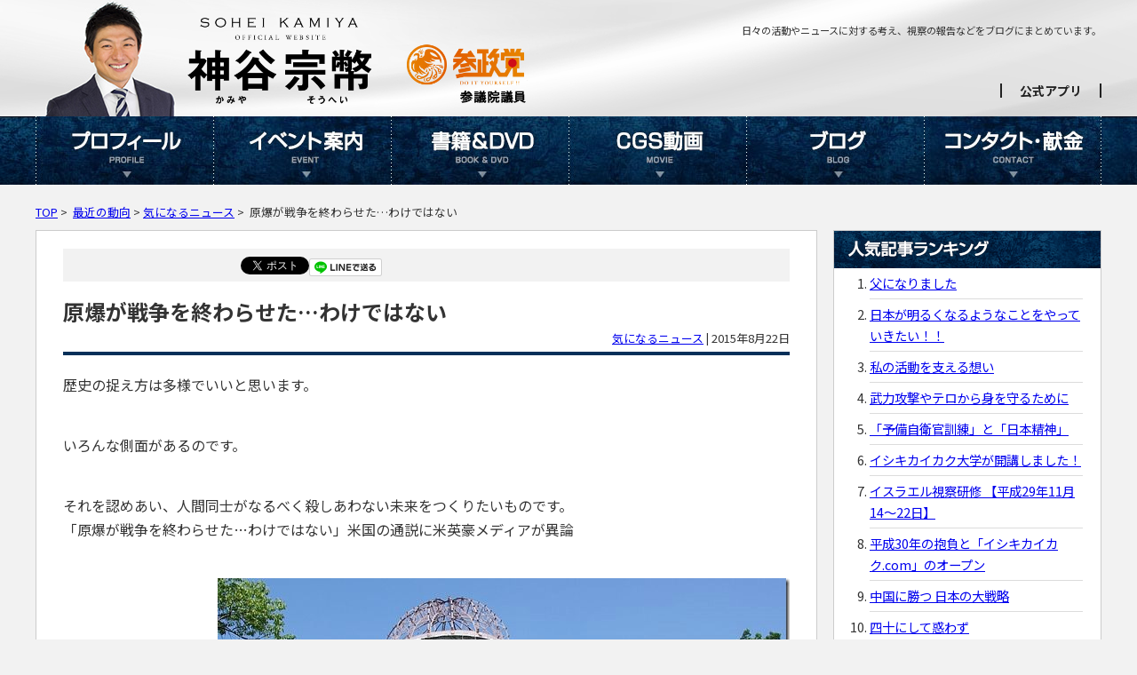

--- FILE ---
content_type: text/html; charset=UTF-8
request_url: http://www.kamiyasohei.jp/2015/08/22/6490/
body_size: 19782
content:
<!DOCTYPE HTML>
<html lang="ja">
<head prefix="og: http://ogp.me/ns# fb: http://ogp.me/ns/fb# article: http://ogp.me/ns/article#">

		<meta charset="utf-8">
	<meta name="viewport" content="width=device-width,minimum-scale=1.0,maximum-scale=1.0,user-scalable=no">

	<!-- Global site tag (gtag.js) - Google Analytics -->
	<script async src="https://www.googletagmanager.com/gtag/js?id=G-JHRWBP54GR"></script>
	<script>
		window.dataLayer = window.dataLayer || [];
		function gtag(){dataLayer.push(arguments);}
		gtag('js', new Date());

		gtag('config', 'G-JHRWBP54GR');
		gtag('config', 'UA-2481462-1');
	</script>



<!--▼タイトル・メタタグ▼-->
	<title>原爆が戦争を終わらせた…わけではない | 神谷宗幣（かみやソウヘイ）の公式サイト神谷宗幣（かみやソウヘイ）の公式サイト</title>

	<meta name="description" content="日々の活動やニュースに対する考え、視察の報告などをブログにまとめています。" />

	<meta name="keywords" content="政治家,神谷ソウヘイ,神谷,吹田,活動ブログ,イベント" />
<!--▲タイトル・メタタグ▲-->





	<link rel="stylesheet" type="text/css" href="/css/styles.css?20220805" media="all" />
	<link rel="stylesheet" type="text/css" href="/css/mw_sp.css?20220805" media="all" />
	<link rel="stylesheet" type="text/css" href="/css/mw_pc.css?20220805" media="all" />


	<!--▼グローバルナビゲーション▼-->
	<script src="https://ajax.googleapis.com/ajax/libs/jquery/1/jquery.min.js"></script>
	<script src="/js/jquery.flexslider.js"></script>
	<script src="/js/function.js"></script>
	<!--[if lt IE 9]>
	<script src="https://html5shiv.googlecode.com/svn/trunk/html5.js"></script>
	<![endif]-->
	<!--[if (gte IE 6)&(lte IE 8)]>
	<script type="text/javascript" src="/js/selectivizr.js"></script>
	<![endif]-->
	<!--▲グローバルナビゲーション▲-->










<!--OGP開始-->
<meta property="fb:app_id" content="408684839251511" />
<meta property="og:locale" content="ja_JP">
<meta property="og:type" content="blog">
<meta property="og:description" content="歴史の捉え方は多様でいいと思います。 いろんな側面があるのです。 それを認めあい、人間同士がなるべく殺しあわな [&hellip;]">
<meta property="og:title" content="原爆が戦争を終わらせた…わけではない">
<meta property="og:url" content="http://www.kamiyasohei.jp/2015/08/22/6490/">
<meta property="og:site_name" content="政治家 神谷宗幣（かみやソウヘイ）の公式サイト">
<meta property="og:image" content="http://www.kamiyasohei.jp/wp-content/uploads/2015/08/IMG_7274.jpg">
<!--OGP完了-->


<!--▼▼▼ファビコン▼▼▼-->
<link rel="icon" href="/images/common/favicon.ico" type="image/x-icon" />
<link href="/images/common/favicon.ico" rel="shortcut icon" />
<!--▲▲▲ファビコン▲▲▲-->

</head>
<body>

<header class="sub">


	<div id="headerTop">
		<div class="inner">



							<h1>日々の活動やニュースに対する考え、視察の報告などをブログにまとめています。</h1>
			


			<ul id="hNavi">
				<!-- <li><a href="https://xn--eckaubhp5c.com/teacher/" target="_blank">講演＆出演を依頼</a></li> -->
				<li><a href="https://www.kamiyasohei.jp/active/magazine/">公式アプリ</a></li>
			</ul>
		</div><!--//.inner-->
	</div><!--//#headerTop-->

	<div id="mainPhotoSp">
		<a href="https://www.kamiyasohei.jp"><img src="https://www.kamiyasohei.jp/images/sp/header_bg.png" alt="メイン画像" /></a>
	</div><!--//#mainPhotoSp-->


	<div id="mainPhotoPc">
		<a href="https://www.kamiyasohei.jp"><img src="https://www.kamiyasohei.jp/images/pc/logo.png" alt="神谷宗幣 （かみやソウヘイ）" /></a>
	</div><!--//#mainPhotoPc-->

</header>

<p id="menuBtn" class="sp"><a href="https://www.kamiyasohei.jp"><img src="https://www.kamiyasohei.jp/images/sp/menu.png" alt="メニューボタン" /></a></p>


<nav id="global-nav" class="spMenu">
	<ul class="cf">
		<li class="topLink"><a href="https://www.kamiyasohei.jp">トップページ</a></li>
		<li><a href="https://www.kamiyasohei.jp/profile/" id="navi01">プロフィール</a></li>
		<li><a href="https://www.kamiyasohei.jp/category/event/" id="navi02">イベント案内</a></li>
		<li><a href="https://www.kamiyasohei.jp/contact/goods/" id="navi03">書籍＆DVD</a></li>
		<li><a href="https://www.youtube.com/user/ChGrandStrategy" id="navi04" target="_blank">CGS動画</a></li>
		<li><a href="https://www.kamiyasohei.jp/active/blog/" id="navi05">ブログ</a></li>
		<li><a href="https://www.kamiyasohei.jp/contact/message/" id="navi06">コンタクト・献金</a></li>
		<!-- <li class="topLink"><a href="https://www.gstrategy.jp/works.php?special=works04" target="_blank">講演＆出演を依頼</a></li> -->
		<li class="topLink"><a href="https://www.kamiyasohei.jp/active/magazine/">公式アプリ</a></li>
	</ul>
</nav><!--//#global-nav.spMenu-->

<div id="contents">


	<div id="breadcrumbs">
		<!--▼▼▼single.phpのパンくずリスト▼▼▼-->
		<a href="http://www.kamiyasohei.jp">TOP</a>&nbsp;>&nbsp;
		<a href="http://www.kamiyasohei.jp/category/blog/">最近の動向</a>&nbsp;>&nbsp;<a href="http://www.kamiyasohei.jp/category/blog/cate003/">気になるニュース</a>&nbsp;>&nbsp;		原爆が戦争を終わらせた…わけではない
	</div><!-- #breadcrumbs -->


	<div id="main">
		<div id="mainInner">
			<div id="blogShow">



				<div class="inner">


				<div id="snsBox">
					<ul>
						<li id="fb">
							<iframe src="//www.facebook.com/plugins/like.php?href=http://www.kamiyasohei.jp/2015/08/22/6490/&amp;width=120&amp;layout=button_count&amp;action=like&amp;show_faces=false&amp;share=false&amp;height=21&amp;appId=408684839251511" scrolling="no" frameborder="0" style="border:none; overflow:hidden; width:120px; height:21px;" allowTransparency="true"></iframe>
						</li>
						<li id="share">
<div id="fb-root"></div>
<script>(function(d, s, id) {
  var js, fjs = d.getElementsByTagName(s)[0];
  if (d.getElementById(id)) return;
  js = d.createElement(s); js.id = id;
  js.src = "//connect.facebook.net/ja_JP/sdk.js#xfbml=1&appId=719912491438003&version=v2.0";
  fjs.parentNode.insertBefore(js, fjs);
}(document, 'script', 'facebook-jssdk'));</script>

<div class="fb-share-button" data-href="http://www.kamiyasohei.jp/2015/08/22/6490/" data-layout="button"></div>
						</li>
						<li id="twitter">
							<a href="https://twitter.com/share" class="twitter-share-button" data-via="jinkamiya">Tweet</a>
							<script>!function(d,s,id){var js,fjs=d.getElementsByTagName(s)[0],p=/^http:/.test(d.location)?'http':'https';if(!d.getElementById(id)){js=d.createElement(s);js.id=id;js.src=p+'://platform.twitter.com/widgets.js';fjs.parentNode.insertBefore(js,fjs);}}(document, 'script', 'twitter-wjs');</script>
						</li>
						<li id="line">
							<a href="http://line.me/R/msg/text/?原爆が戦争を終わらせた…わけではない%0D%0Ahttp://www.kamiyasohei.jp/2015/08/22/6490/"><img src="https://www.kamiyasohei.jp/images/82x20.png" width="[ボタン幅]" height="20" alt="LINEで送る" /></a>
						</li>
						<li id="hatena">
							<a href="http://b.hatena.ne.jp/entry/http://www.kamiyasohei.jp/2015/08/22/6490/" class="hatena-bookmark-button" data-hatena-bookmark-title="原爆が戦争を終わらせた…わけではない" data-hatena-bookmark-layout="standard-balloon" data-hatena-bookmark-lang="ja" title="このエントリーをはてなブックマークに追加"><img src="https://b.st-hatena.com/images/entry-button/button-only@2x.png" alt="このエントリーをはてなブックマークに追加" width="20" height="20" style="border: none;" /></a><script type="text/javascript" src="https://b.st-hatena.com/js/bookmark_button.js" charset="utf-8" async="async"></script>
						</li>
					</ul>
				</div><!--//#snsBox-->




					<div class="box">



	


	<div class="text">
	
		<h2 class="title">原爆が戦争を終わらせた…わけではない</h2>




		<p class="date">


							<span class="cat-links"><a href="http://www.kamiyasohei.jp/category/blog/cate003/" rel="category tag">気になるニュース</a></span>
			
			|

			<span class="entry-date"><time class="entry-date" datetime="2015-08-22T11:05:23+00:00">2015年8月22日</time><!--★投稿日リンクあり版★<a href="http://www.kamiyasohei.jp/2015/08/22/6490/" rel="bookmark"><time class="entry-date" datetime="2015-08-22T11:05:23+00:00">2015年8月22日</time></a></span>--><!--★編集者★ <span class="byline"><span class="author vcard"><a class="url fn n" href="http://www.kamiyasohei.jp/author/kamiya_wp/" rel="author">kamiya_wp</a></span></span>-->			<!--<span class="comments-link"><a href="http://www.kamiyasohei.jp/2015/08/22/6490/#respond" title="原爆が戦争を終わらせた…わけではない へのコメント">コメントする</a></span>-->
					</p>
	




		<div class="entry-content">
		<p>歴史の捉え方は多様でいいと思います。</p>
<p>いろんな側面があるのです。</p>
<p>それを認めあい、人間同士がなるべく殺しあわない未来をつくりたいものです。<br />
「原爆が戦争を終わらせた…わけではない」米国の通説に米英豪メディアが異論</p>
<p>更新日：2015年8月6日  <a href="http://www.kamiyasohei.jp/wp/wp-content/uploads/2015/08/IMG_7273.jpg"><img src="http://www.kamiyasohei.jp/wp/wp-content/uploads/2015/08/IMG_7273.jpg" alt="" /></a><br />
<span id="more-6490"></span><br />
6日、原爆投下から70年となる「原爆の日」を迎えた。終戦直後からアメリカ国民の間では「原爆のおかげで第二次大戦が終結した」という意識が大きく広まっていた。しかし、近年の研究では、その主張が覆されてきているようだ。8月6日の広島、9日の長崎の原爆の日を迎えるにあたり、英米のメディアがそれぞれの論を伝えている。</p>
<p>&nbsp;</p>
<p>◆「原爆が戦争を終わらせたわけではない」</p>
<p>&nbsp;</p>
<p>ワシントン・ポスト紙は、毎週「5つの俗説」として、世間に流布されている通説に対する反論を行っている。先週の回では、アメリカによる広島・長崎への原爆投下が70年を迎えるにあたり、カリフォルニア大学名誉教授であるグレッグ・ハーケン氏による原爆投下に関する通説への異議を掲載している。</p>
<p>&nbsp;</p>
<p>「原爆に関する５つの俗説」として以下のものが挙げられている。</p>
<p>&nbsp;</p>
<p>１．原爆が戦争を終わらせた</p>
<p>２．原爆が50万人のアメリカ人の命を救った</p>
<p>３．原爆のほかは日本侵攻しかなかった</p>
<p>４．原爆投下前に日本に警告があった</p>
<p>５．原爆でロシアに対する外交的有利さを得るようタイミングが図られたし、実際に初期の冷戦時には切り札となった</p>
<p>&nbsp;</p>
<p>これらに対し、ハーケン教授は以下のように反論する。</p>
<p>&nbsp;</p>
<p>１．最新の研究では、日本政府が終戦への仲介者として期待していたソ連が8月9日に予想外の対日参戦を開始したことのほうが、日本政府には大きな衝撃であったと結論づけられている。</p>
<p>２．トルーマン米大統領の回顧録では、軍幹部が日本侵攻により50万人のアメリカ人の命が失われたであろうと述べた、と書かれているが、実際の数はもっと少なかった。スタンフォード大学のバートン・バーンスタイン教授は、アメリカ統合戦争計画委員会（US Joint War Plans Committee）は日本侵攻による負傷者は19万3000人、死者は4万人と予測していたと述べている。</p>
<p>３．原爆投下以外にも、通常の爆撃と海上封鎖のほかに2つの選択肢が当時においても考えられていた。1つは、日本などから政府要人を招き、無人地帯か富士山で爆発させ、威力を見せつける。これは、その当時に原爆が2つしかなく、デモンストレーションが不発に終わる可能性があるため却下された。2つ目は、条件付き降伏を受け入れること。日本政府は「天皇を戦争犯罪者としない」という条件を求めていたが、アメリカ側は無条件降伏を主張したため実現しなかった。</p>
<p>４．7月26日にポツダム宣言が発された後、受諾しなければ「即刻の徹底した破壊」を警告するチラシが投下されたり、トルーマン大統領がラジオ演説で述べた、今までにないような空からの破壊、といったような警告はあった。しかし、広島や長崎への具体的な警告はなされていない。原爆を載せた爆撃機の撃墜を恐れたため。</p>
<p>５．実際には、原爆は準備ができ次第すぐに投下されたし、原爆がソ連との外交で切り札になることを望んだトルーマン大統領時の国務長官ジェームズ・バーンズ氏は戦後、「彼らは脅かされたりしない」と失望した。</p>
<p>&nbsp;</p>
<p>◆ソ連、天皇への配慮、東京大空襲</p>
<p>&nbsp;</p>
<p>オーストリアの公共放送局であるABCのサイトでも同じ論調の記事が掲載された。その記事によると、多くの歴史家が日本を降伏に導いたのは原爆ではなく、8月9日のソ連の参戦がより大きな衝撃を与えたと述べている。日本に好意的な交渉役というソ連に対する望みが絶たれた上に、ソ連を迎え撃つ余力は日本には残っていなかったからだ。さらに、歴史学者である田中利幸氏の「ソ連は天皇制を瓦解させただろうし、天皇や皇族を処刑しただろう」という言葉を伝え、日本政府の天皇への配慮が降伏の理由であることを示した。</p>
<p>&nbsp;</p>
<p>また同記事は、テンプル大学ジャパンキャンパスのジェフリー・キングストン教授の、新しい爆弾はアメリカ人が望むようなインパクトを日本人に与えていない、という論も紹介。当時すでに66の都市が破壊されていたし、東京大空襲では10万人が亡くなっていた。同氏は「日本軍の視点からすれば、焼夷弾で人が亡くなろうが、爆弾で亡くなろうが、大きな違いはない」と述べている。</p>
<p>&nbsp;</p>
<p>◆原爆の負の側面を強調</p>
<p>&nbsp;</p>
<p>イギリスのBBCは、1945年3月に行われた東京大空襲が契機になったとしている。また続く4月から7月の間に、日本の各地で絶え間ない爆撃が行われたことも指摘している。</p>
<p>&nbsp;</p>
<p>さらに同記事は、原爆の被害者の声を多く取り上げ、原爆による人的被害の大きさがあまり示されていないと主張する。原爆の爆発直後の悲惨な状況や、放射能による後々まで続く後遺症やいわれのない差別などを、被爆者の言葉を通して描き出し、原爆の負の側面を強調している。</p>
<p>&nbsp;</p>
<p>また、原爆が軍事拠点の破壊でなく、最初から街の破壊を目的にしていたこと、そしてアメリカ政府が都合の良いバージョンの話を国民に伝え、被爆者がスミソニアン博物館でのエノラ・ゲイの展示に招かれた際に、「おめでとう、原爆のおかげで来られたのですよ。原爆がなければ、ハラキリをしなければならなかったかもしれませんからね」と、多数のアメリカ人に言われる状況になったことを伝えている。</p>
<p>&nbsp;</p>
<p>そして最後に、日本の指導者らが日本軍が大戦中にアジアで行った犯罪行為を取り繕おうとしていること、そしてドイツや日本、イギリスも大規模な空襲で数々の都市を破壊したことを述べつつ、アメリカの1945年の日本への攻撃ほど市民の命を奪ったものはないとしている。</p>
<p>&nbsp;</p>
<p>（阿津坂光子）</p>
<p>&nbsp;</p>
<p>&nbsp;</p>
<p>「原爆投下正しかった」米国人46％ 若年層は「間違い」が多数 70年経て変化する意識</p>
<p>更新日：2015年8月1日<br />
この8月、日本は太平洋戦争終結70年を迎えるとともに、広島、長崎に原爆が投下されてから70年ともなる。米ウォール・ストリート・ジャーナル紙は、広島への原爆投下を報じた70年前の自紙の報道をブログで紹介し、英デイリー・メール紙（電子版）は、広島で原爆の災禍に見舞われた人たちの証言を伝えるなど、海外メディアで取り扱われる機会が増えている。そんな中、英調査会社ユーガブは7月、アメリカで原爆の発明の是非と、広島、長崎への原爆投下の是非についての世論調査を行った。原爆投下の是非をめぐっては、世代間で認識の開きが大きいようだ。</p>
<p>&nbsp;</p>
<p>◆若年層では原爆投下は間違いだったとする意見が優勢</p>
<p>&nbsp;</p>
<p>ユーガブは7月18～20日、アメリカ人1000人を対象に面接調査を行い、22日に調査結果を公開した。同社ウェブサイトのリリース記事が注目したのは、回答したアメリカ人の62％が、核兵器の発明は良くないことだったとしている点だ。良いことだったとしたのはわずか20％だった。</p>
<p>&nbsp;</p>
<p>日本への2回の原爆投下は、正しい決定だったとした回答者は46％に上り、間違った決定だったとした回答者の29％を上回った。アメリカは、広島と長崎に原爆を投下することによって、日本に侵攻する必要を回避したが、この原爆投下によって13万人から25万人が死亡した、と記事は語る。原爆の使用は、戦争終結を早めたと広く信じられている、としている。</p>
<p>&nbsp;</p>
<p>けれども、若い世代ではこの見方は大きく変わってくるようだ。18～29歳では、回答者の45％が、原爆投下の決定は間違いだったとした。正しい決定だったと答えたのは31％だった。ユーガブの調査結果を報じた米外交専門誌ナショナル・インタレストは、年齢層による見解の差に注目している。30～44歳では、これよりもう少し意見が割れており、36％が間違いだったとし、33％が正しかったとした、と伝えた。</p>
<p>&nbsp;</p>
<p>それ以上の年齢層では、正しかったとする割合が優勢になる。ナショナル・インタレストはこのことを「驚くまでもない」とする。アメリカではこれが伝統的な見方だったからだろう。45～64歳では、55％が正しかったとし、間違いとしたのはわずか21％だった。65歳以上では、この傾向がさらに進み、65％が正しかったとし、間違いとしたのはわずか15％だった。同誌は「圧倒的」支持だとしている。</p>
<p>&nbsp;</p>
<p>◆時代が下るにつれて、原爆投下への支持は低下している</p>
<p>&nbsp;</p>
<p>ナショナル・インタレストは、時代による見解の変遷にも注目している。上述の通り、回答者全体では、「正しかった」が46％、「間違いだった」が29％だった。アメリカ人の間では、原爆投下の決定への支持が長年にわたって減少しており、今回の調査結果も、この傾向を引き継ぐものだとナショナル・インタレストは語っている。</p>
<p>&nbsp;</p>
<p>終戦直後の1945年8月に世論調査機関ギャラップが行った調査では、原爆投下の決定を支持する意見が圧倒的だった、と同誌は語る。支持が85％に及び、不支持はわずかに10％だったという。その後、支持は急激に減少してきたが、今なお、概して半数以上が支持している、としている。原爆投下から50年を迎えた時期にギャラップが行った世論調査では、アメリカ人の59％が支持しており、その</p>
<p>&nbsp;</p>
<p>10年後のギャラップの調査では、57％が支持していたという。</p>
<p>&nbsp;</p>
<p>◆存在自体が望ましくない原爆の使用というジレンマ</p>
<p>&nbsp;</p>
<p>またナショナル・インタレストは、アメリカ人の相対的多数が、日本に対する原爆使用をいまだに支持しているにもかかわらず、圧倒的に多くのアメリカ人は、核兵器の発明は良くないことだったと答えた、と報じ、相反する見方が存在することを示唆した。</p>
<p>&nbsp;</p>
<p>このような相反する見方は、米地方紙デトロイト・ニュースに掲載されたとあるオピニオン記事にも見られる。筆者は、原爆を投下しなくても、アメリカが戦争に勝利していたことは疑いがない、と語る。兵士の犠牲が抑えられた、という説についても検討した上で、事実をすべて考慮すると、原爆の使用はおそらく不必要だった、と筆者は結論付けている。マッカーサー元帥自らが、原爆投下は誤りだったと考えていた、と語る。</p>
<p>&nbsp;</p>
<p>けれども、アメリカは原爆投下という過ちを犯したが、その責任はやはり大日本帝国（の指導部）にある、と筆者は語る。恐らく新型兵器の脅威が国民に迫っていることを察しつつ、ポツダム宣言を「黙殺」（記事中では「意図的に無視」）したからである。アメリカはしばしば、核兵器を使用した唯一の国だと批判されるが、罪は国民をそのような惨事にさらした大日本帝国にある、と結論付けている。</p>
<p>&nbsp;</p>
<p>◆原爆投下、敗戦を経てきた日本が今後進むべき道とは</p>
<p>&nbsp;</p>
<p>カナダの有力全国紙グローブ・アンド・メールは、原爆投下、敗戦という歴史を経てきた日本が、今後取るべき道について提言するオピニオン記事を掲載している。筆者は米デューク大学アジア太平洋研究所のサイモン・パートナー所長。19・20世紀の日本史を専門とする歴史学教授である。</p>
<p>&nbsp;</p>
<p>同氏は、日本の国会で安保法制が進められていることに触れ、また憲法改正によって、日本を本格的な軍事国にする案もあるとする。しかし同氏は、日本が目指すべきは再軍備ではなく、世界の調停者になることだと主張する。日本にはそのための資格が立派に備わっているとしている。</p>
<p>&nbsp;</p>
<p>「平和憲法」のもと戦後の日本国民は、平和を希求してきた。憲法はアメリカ人の手に成るもので、意に反して日本政府に押しつけられたものであることはよく知られているけれども、憲法、特に9条は、日本国民の間で、驚くほど長く人気を享受している、と氏は語る。また、原爆によって日本国民は、核戦争の惨事をこうむる国が二度と出ないよう、世界的な平和運動をリードするのに自分たち以外に適任者はいないという意識を持つようになった、としている。</p>
<p>&nbsp;</p>
<p>にもかかわらず、日米同盟のために、日本は侵略的な戦争への支援も含め、アメリカの外交政策に歩調を合わせねばならなかった。しかし今や、日本は、より自主的で積極的な役割を果たすべき時が来た、と氏は語る。衝突が衝突を生み、世界的に一触即発の状況で超大国が不安定な現代では、力強く、信頼できる調停国が主導する多国間交渉からのみ永続的な解決は生まれうる。日本はその役を果たすのに最も適任だと氏は断言する。</p>
<p>&nbsp;</p>
<p>私たちは、この乱れた世界で、強力で影響力の大きな調停者を、どうしようもなく必要としている。まさに日本は、世界がより平和でより繁栄する未来のために最良の希望かもしれない、と氏は結んでいる。</p>
<p>&nbsp;</p>
<p>&nbsp;</p>
<p>「原爆は必要なかった」 アメリカの“原爆神話”に異を唱える米識者の主張とは</p>
<p>更新日：2014年8月9日</p>
<p>&nbsp;</p>
<p>「原爆は必要なかった」 アメリカの“原爆神話”に異を唱える米識者の主張とは</p>
<p>&nbsp;</p>
<p>8月6日広島、9日長崎の原爆の日を迎えるにあたり、米メディアで論客がそれぞれの主張を繰り広げている。</p>
<p>&nbsp;</p>
<p>【正しい判断だったとする意見】</p>
<p>&nbsp;</p>
<p>フォーブス誌は、原爆の日を「何が起きたかと同時に、それによって何が防げたかを考える意味で重要な日だ」と語るスタンフォード大学フーヴァー研究所研究員で医者でもあるヘンリー・I・ミラー氏の主張を伝えている。</p>
<p>&nbsp;</p>
<p>同氏は、「ダウンフォール作戦(主にアメリカで構成される同盟国連合による日本本土上陸)」が行われずに済んだのは、原爆の結果だと言う。また歴史家のビクター・デイビス・ハンソン氏は、ふたつの要因を原爆投下の正当性として挙げている。ひとつは、大勢のアジア人が日本の占領下で毎日死んでいたこと。もうひとつは、マリアナ諸島から沖縄へB29が移動してくる計画があり、そこで攻撃が実施されていたら、先のふたつの原爆よりもっと多くの被害が出たであろうことだという。</p>
<p>&nbsp;</p>
<p>第一次大戦下で、ヨーロッパが非常に多くの若い男性を失ったその記憶は30年後も鮮明だった、とミラー氏は言う。1945年、軍司令部と政府は、その歴史を繰り返したくないという点において戦略的にも倫理的にも正しく、もしその英断がなかったら、アメリカの戦後ベビーブーマーはもっと少なかったことだろう、と述べている。</p>
<p>&nbsp;</p>
<p>【真実の隠蔽による正義神話】</p>
<p>&nbsp;</p>
<p>一方、『Scoop』は、「アメリカでは、広島と長崎の原爆について、真実が検閲により削除された誤った歴史教育が行われている」と主張するゲイリー・G・コールズ氏の意見を伝えている。コールズ氏は元医者で、現役時代は、退役後重度の精神疾患やトラウマに苦しんだ軍人および民間人の診療を行い、今は非暴力による平和を訴え執筆を続けている人物であるという。</p>
<p>&nbsp;</p>
<p>マッカーサーの最初の仕事はまず「広島、長崎の原爆の恐ろしさを証拠づけるすべての写真、書類を没収もしくは処分すること」だったとコールズ氏は言う。米英が戦争で行った行為はすべて「誇りある自己犠牲に基づく誉れ高い行為」であり、その他はすべて「蛮行」であるという洗脳が、政府・軍・および戦争から莫大な利益を得る企業などにより行われ続けているのだ、と同氏は訴えている。</p>
<p>&nbsp;</p>
<p>ここにその一例がある。1995年、スミソニアン学術協会は、原爆の動機が「真珠湾の復讐」であったことの言及を含む「被害国としての日本」を強調する展示を企画した。しかし不都合な真実の開示は、右翼退役軍人および他の軍関係からすぐに妨害が入り、結局その案はキャンセルとなった。これはそうした動きのほんの一角に過ぎないという。</p>
<p>&nbsp;</p>
<p>【原爆は必要なかった】</p>
<p>&nbsp;</p>
<p>ルーズベルトおよびトルーマン政権の上層部は、原爆の数ヶ月間から既に日本が戦争を終わらせる道を必至に模索していたことをよくわかっていた。日本の降伏は、1945年の春にはもう目処がついており、つまり原爆の必要はなかった、とコールズ氏は主張する。</p>
<p>&nbsp;</p>
<p>そうであるならば、なぜ原爆は投下されたのか。同氏はその要因について、1)巨額の投資、2)真珠湾の復讐、3)科学的好奇心、4)司令が既に8月以前に決定していた、5)対日開戦を表明したソ連への対抗、などであったと分析する。事実ならば、いずれもやるせない理由である。</p>
<p>&nbsp;</p>
<p>原爆は大勢の市民を犠牲にした。それは国際法における戦争犯罪および人権侵害の定義に抵触する行為である。アメリカは戦後、日本やドイツの戦犯を処刑したが、広島長崎の大虐殺を指示した人物は一切お咎めなしのままだ、と同氏は指摘する。</p>
<p>&nbsp;</p>
<p>【事実に目を向けよ】</p>
<p>&nbsp;</p>
<p>今でも多くのアメリカ人は「我々の行いは世界の平和のため」という神話を信じたがっている 今更それを変えるのはもう遅いのかもしれない。コールズ氏が呼ぶところの「フレンドリー・アメリカン・ファシズム」は、既にその目的を達成しているのかもしれない、と同氏は嘆く。</p>
<p>&nbsp;</p>
<p>それでもまだ、望みはある、と同氏は言う。戦争の歴史に口をつぐむのではなく、真実に目を向け、事実を学ぶのだ。アメリカ人にとってそれは心理的負担の大きい現実と直面することになるが、アメリカが本当の戦犯になってしまう前に、そして膨大に積み上がった諸外国からの恨みを一気に向けられる前に、アメリカの軍事主義、核兵器について学び、よく考える時間を持ってほしい。そしてぜひ、広島、長崎の祈念行事に目を向けてほしい、と同氏は強く主張している。</p>
	</div><!-- .entry-content★★★★★ -->
	

	

	</div><!--//.text-->
</div><!--//.box-->













<a id="jsFacebookShareButton" class="eg-button shareBtn" target="_blank" href="https://www.facebook.com/sharer.php?u=http://www.kamiyasohei.jp/2015/08/22/6490/">この記事をシェアする</a>









				<div id="snsBox">
					<ul>
						<li id="fb">
							<iframe src="//www.facebook.com/plugins/like.php?href=http://www.kamiyasohei.jp/2015/08/22/6490/&amp;width=120&amp;layout=button_count&amp;action=like&amp;show_faces=false&amp;share=false&amp;height=21&amp;appId=408684839251511" scrolling="no" frameborder="0" style="border:none; overflow:hidden; width:120px; height:21px;" allowTransparency="true"></iframe>
						</li>
						<li id="share">
<div id="fb-root"></div>
<script>(function(d, s, id) {
  var js, fjs = d.getElementsByTagName(s)[0];
  if (d.getElementById(id)) return;
  js = d.createElement(s); js.id = id;
  js.src = "//connect.facebook.net/ja_JP/sdk.js#xfbml=1&appId=719912491438003&version=v2.0";
  fjs.parentNode.insertBefore(js, fjs);
}(document, 'script', 'facebook-jssdk'));</script>

<div class="fb-share-button" data-href="http://www.kamiyasohei.jp/2015/08/22/6490/" data-layout="button"></div>
						</li>
						<li id="twitter">
							<a href="https://twitter.com/share" class="twitter-share-button" data-via="jinkamiya">Tweet</a>
							<script>!function(d,s,id){var js,fjs=d.getElementsByTagName(s)[0],p=/^http:/.test(d.location)?'http':'https';if(!d.getElementById(id)){js=d.createElement(s);js.id=id;js.src=p+'://platform.twitter.com/widgets.js';fjs.parentNode.insertBefore(js,fjs);}}(document, 'script', 'twitter-wjs');</script>
						</li>
						<li id="line">
							<a href="http://line.me/R/msg/text/?原爆が戦争を終わらせた…わけではない%0D%0Ahttp://www.kamiyasohei.jp/2015/08/22/6490/"><img src="https://www.kamiyasohei.jp/images/82x20.png" width="[ボタン幅]" height="20" alt="LINEで送る" /></a>
						</li>
						<li id="hatena">
							<a href="http://b.hatena.ne.jp/entry/http://www.kamiyasohei.jp/2015/08/22/6490/" class="hatena-bookmark-button" data-hatena-bookmark-title="原爆が戦争を終わらせた…わけではない" data-hatena-bookmark-layout="standard-balloon" data-hatena-bookmark-lang="ja" title="このエントリーをはてなブックマークに追加"><img src="https://b.st-hatena.com/images/entry-button/button-only@2x.png" alt="このエントリーをはてなブックマークに追加" width="20" height="20" style="border: none;" /></a><script type="text/javascript" src="https://b.st-hatena.com/js/bookmark_button.js" charset="utf-8" async="async"></script>
						</li>
					</ul>
				</div><!--//#snsBox-->







					<!-- <div id="blogProfile">
						<div class="photo"><img src="/images/common/foot_photo.jpg" alt="プロフィール写真" /></div>
						
						<div class="profileText">
							<p class="name">神谷宗幣 （かみや そうへい）<span>イシキカイカク株式会社 代表取締役<br />参政党 事務局長<br />龍馬プロジェクト全国会 会長<br />予備自衛官 三等陸曹</span></p>
						
							<p>昭和52年福井県生まれ。関西大学文学部・関西大学法科大学院卒業。<br />
							　21歳の時、1年間海外で生活し、外国の若者と交流する中で「日本人に生まれたことの感謝」と「思考停止している日本の若者への問題意識」に目覚める。20代は高校で「英語と世界史」を教え、実家の食品スーパーの倒産を経験することで、教育の課題と地方経済の疲弊を実感する。<br />
							政治からのアプローチで「日本の若者の意識を変える」ことを目指し、2007年に29歳で吹田市議会議員に初当選。市議は2期6年、吹田市議会の副議長まで務め、2012年議員辞職して衆議院議員選挙に自民党から挑戦するも落選。<br />
							　2013年に株式会社を設立。インターネットチャンネル「CGS」を開設し、政治や歴史、経済をテーマに毎日番組を配信し、若者の意識改革に努める。また、日本人の意識改革のための海外研修及びセミナーや、「ＣＧＳ」とリンクした「歴史」「主権者教育」「キャリアデザイン」「政治のしくみ」などをテーマにした講演は、若い世代を中心に多くの支持を得ている。令和2年、「参政党」を結党し、世の中の仕組みやあり方を伝えながら、国民の政治参加を促している。<br />
							<br />
							執筆活動も行い、主な著書として「大和魂に火をつけよう」（青林堂）「坂本龍馬に学ぶ「仲間をつくる力」（きずな出版）「子供たちに伝えたい「本当の日本」」（青林堂）などがある。</p>
							
							<ul>
								<li><a href="https://www.facebook.com/kamiyasohei?fref=nf" target="_blank">Facebook</a></li>
								<li><a href="https://twitter.com/jinkamiya" target="_blank">Twitter</a></li>
								<li><a href="http://www.ryouma-project.com/" target="_blank">龍馬プロジェクト</a></li>
								<li><a href="http://www.gstrategy.jp/cgs.php" target="_blank">CGS</a></li>
							</ul>
						</div>
					</div> -->
					
					





						<nav class="navigation post-navigation" role="navigation">

		<!--▼投稿ナビゲーション<h1 class="screen-reader-text">投稿ナビゲーション</h1>-->

		<div class="nav-links">
			<ul>
				<li class="prev"><a href="http://www.kamiyasohei.jp/2015/08/22/6478/" rel="prev">8月の活動報告</a>				<li class="list">｜<a href="/active/blog/">記事一覧</a>｜</li>
				<li class="next"><a href="http://www.kamiyasohei.jp/2015/08/23/6501/" rel="next">中国には「謝罪」要求しない韓国</a>			</ul>
		</div><!-- .nav-links -->
	</nav><!-- .navigation -->
						
					



					<!--最近の投稿-->
					<div id="newEnrty">
						<h2>最近の投稿</h2>
						<ul>	<li><a href='http://www.kamiyasohei.jp/2026/01/01/10687/'>令和８年の初志</a></li>
	<li><a href='http://www.kamiyasohei.jp/2025/01/01/10659/'>令和7年の初志</a></li>
	<li><a href='http://www.kamiyasohei.jp/2024/07/25/10616/'>国政政党の2年間の活動を振り返って</a></li>
	<li><a href='http://www.kamiyasohei.jp/2024/01/01/10597/'>令和6年の初志</a></li>
	<li><a href='http://www.kamiyasohei.jp/2023/04/08/10570/'>投票に行く気がない、あなたへ！</a></li>
	<li><a href='http://www.kamiyasohei.jp/2023/04/03/10563/'>インターン生からの報告</a></li>
	<li><a href='http://www.kamiyasohei.jp/2023/01/06/10546/'>Twitterアカウント乗っ取られています。</a></li>
	<li><a href='http://www.kamiyasohei.jp/2023/01/02/10524/'>令和5年の初志</a></li>
	<li><a href='http://www.kamiyasohei.jp/2022/09/09/10482/'>子供のワクチン接種には反対です。</a></li>
	<li><a href='http://www.kamiyasohei.jp/2022/07/14/10433/'>一部のブログ、ＳＮＳで指摘されている神谷に対する刑事告訴に関して​</a></li>
</ul>
					</div><!--//#newEnrty-->



					
				</div><!--//.inner-->
			</div><!--//#blogShow-->
		</div><!--//#mainInner-->




	</div><!--//#main-->


	
<div id="content-sidebar" class="content-sidebar widget-area" role="complementary">
	<aside id="text-4" class="widget widget_text"><h1 class="widget-title">ランキング</h1>			<div class="textwidget"><aside id="views-2" class="widget widget_views">
<ol id="rankingBox" type="1">

<li><a href="http://www.kamiyasohei.jp/2018/07/03/9439/">父になりました</a></li>
<li><a href="http://www.kamiyasohei.jp/2018/03/16/9306/">日本が明るくなるようなことをやっていきたい！！</a></li>
<li><a href="http://www.kamiyasohei.jp/2018/02/11/9279/">私の活動を支える想い</a></li>
<li><a href="https://www.kamiyasohei.jp/2017/04/13/8725/">武力攻撃やテロから身を守るために</a></li>
<li><a href="http://www.kamiyasohei.jp/2018/02/25/9289/">「予備自衛官訓練」と「日本精神」</a></li>
<li><a href="http://www.kamiyasohei.jp/2018/01/22/9256/">イシキカイカク大学が開講しました！</a></li>
<li><a href="http://www.kamiyasohei.jp/2017/12/04/9163/">イスラエル視察研修 【平成29年11月14〜22日】</a></li>
<li><a href="http://www.kamiyasohei.jp/2018/01/09/9242/">平成30年の抱負と「イシキカイカク.com」のオープン</a></li>
<li><a href="http://www.kamiyasohei.jp/2017/12/10/9221/">中国に勝つ 日本の大戦略</a></li>
<li><a href="http://www.kamiyasohei.jp/2017/12/19/9231/">四十にして惑わず</a></li>

</ol>
</aside></div>
		</aside><aside id="nav_menu-2" class="widget widget_nav_menu"><h1 class="widget-title">ブログカテゴリー</h1><div class="menu-%e3%83%96%e3%83%ad%e3%82%b0%e3%82%ab%e3%83%86%e3%82%b4%e3%83%aa%e3%83%bc-container"><ul id="menu-%e3%83%96%e3%83%ad%e3%82%b0%e3%82%ab%e3%83%86%e3%82%b4%e3%83%aa%e3%83%bc" class="menu"><li id="menu-item-5288" class="menu-item menu-item-type-taxonomy menu-item-object-category menu-item-5288"><a href="http://www.kamiyasohei.jp/category/blog/cate036/">最近の動向</a></li>
<li id="menu-item-5286" class="menu-item menu-item-type-taxonomy menu-item-object-category menu-item-5286"><a href="http://www.kamiyasohei.jp/category/blog/cate002/">活動報告</a></li>
<li id="menu-item-5287" class="menu-item menu-item-type-taxonomy menu-item-object-category menu-item-5287"><a href="http://www.kamiyasohei.jp/category/blog/cate004/">視察・研修報告</a></li>
<li id="menu-item-5283" class="menu-item menu-item-type-taxonomy menu-item-object-category menu-item-5283"><a href="http://www.kamiyasohei.jp/category/blog/cate005/">プライベート</a></li>
<li id="menu-item-502" class="menu-item menu-item-type-taxonomy menu-item-object-category menu-item-502"><a href="http://www.kamiyasohei.jp/category/blog/cate001/">告知・宣伝</a></li>
<li id="menu-item-5285" class="menu-item menu-item-type-taxonomy menu-item-object-category current-post-ancestor current-menu-parent current-post-parent menu-item-5285"><a href="http://www.kamiyasohei.jp/category/blog/cate003/">気になるニュース</a></li>
<li id="menu-item-5282" class="menu-item menu-item-type-taxonomy menu-item-object-category menu-item-5282"><a href="http://www.kamiyasohei.jp/category/blog/cate006/">スタッフブログ</a></li>
<li id="menu-item-5294" class="menu-item menu-item-type-taxonomy menu-item-object-category menu-item-5294"><a href="http://www.kamiyasohei.jp/category/blog/%e3%83%96%e3%83%ad%e3%82%b0/">ブログ</a></li>
<li id="menu-item-8313" class="menu-item menu-item-type-taxonomy menu-item-object-category menu-item-8313"><a href="http://www.kamiyasohei.jp/category/blog/cate231/">タブーな言論</a></li>
</ul></div></aside><aside id="text-5" class="widget widget_text">			<div class="textwidget"><div id="fb-root"></div>
<script>(function(d, s, id) {
  var js, fjs = d.getElementsByTagName(s)[0];
  if (d.getElementById(id)) return;
  js = d.createElement(s); js.id = id;
  js.src = "//connect.facebook.net/ja_JP/sdk.js#xfbml=1&version=v2.3&appId=226665624053089";
  fjs.parentNode.insertBefore(js, fjs);
}(document, 'script', 'facebook-jssdk'));</script>



<div id="sideFb">
	<div class="fb-page" data-href="https://www.facebook.com/kamiyasohei" data-width="300" data-height="500" data-hide-cover="false" data-show-facepile="false" data-show-posts="true"><div class="fb-xfbml-parse-ignore"><blockquote cite="https://www.facebook.com/kamiyasohei"><a href="https://www.facebook.com/kamiyasohei">神谷 宗幣</a></blockquote></div></div>
</div><!--//#sideFb--></div>
		</aside>		<aside id="recent-posts-2" class="widget widget_recent_entries">		<h1 class="widget-title">最近の投稿</h1>		<ul>
					<li>
				<a href="http://www.kamiyasohei.jp/2026/01/01/10687/">令和８年の初志</a>
							<span class="post-date">2026年1月1日</span>
						</li>
					<li>
				<a href="http://www.kamiyasohei.jp/2025/01/01/10659/">令和7年の初志</a>
							<span class="post-date">2025年1月1日</span>
						</li>
					<li>
				<a href="http://www.kamiyasohei.jp/2024/07/25/10616/">国政政党の2年間の活動を振り返って</a>
							<span class="post-date">2024年7月25日</span>
						</li>
					<li>
				<a href="http://www.kamiyasohei.jp/2024/01/01/10597/">令和6年の初志</a>
							<span class="post-date">2024年1月1日</span>
						</li>
					<li>
				<a href="http://www.kamiyasohei.jp/2023/04/08/10570/">投票に行く気がない、あなたへ！</a>
							<span class="post-date">2023年4月8日</span>
						</li>
				</ul>
		</aside><aside id="text-2" class="widget widget_text"><h1 class="widget-title">関連サイト</h1>			<div class="textwidget"><div class="inner">
		<ul id="sideBnr">
			<li><a href="https://www.kamiyasohei.jp/active/magazine/"><img src="https://www.kamiyasohei.jp/images/common/bnr01.png" alt="メールマガジン" /></a></li>
			<li><a href="https://www.kamiyasohei.jp/goods/" target="_blank"><img src="https://www.kamiyasohei.jp/images/common/bnr02.png" alt="書籍、DVD、グッズ販売中！" /></a></li>
			<li><a href="https://www.ryouma-project.com/" target="_blank"><img src="https://www.kamiyasohei.jp/images/common/bnr03.png" alt="龍馬プロジェクト" /></a></li>
			<li><a href="https://www.sanseito.jp/" target="_blank"><img src="https://www.kamiyasohei.jp/images/common/bnr10.png" alt="参政党" /></a></li>
		</ul>
</div><!--//.inner--></div>
		</aside><aside id="search-3" class="widget widget_search"><h1 class="widget-title">検索</h1><form role="search" method="get" class="search-form" action="http://www.kamiyasohei.jp/">
				<label>
					<span class="screen-reader-text">検索:</span>
					<input type="search" class="search-field" placeholder="検索 &hellip;" value="" name="s" title="検索:" />
				</label>
				<input type="submit" class="search-submit" value="検索" />
			</form></aside><aside id="archives-2" class="widget widget_archive"><h1 class="widget-title">月別アーカイブ</h1>		<ul>
	<li><a href='http://www.kamiyasohei.jp/2026/01/'>2026年1月</a></li>
	<li><a href='http://www.kamiyasohei.jp/2025/01/'>2025年1月</a></li>
	<li><a href='http://www.kamiyasohei.jp/2024/07/'>2024年7月</a></li>
	<li><a href='http://www.kamiyasohei.jp/2024/01/'>2024年1月</a></li>
	<li><a href='http://www.kamiyasohei.jp/2023/04/'>2023年4月</a></li>
	<li><a href='http://www.kamiyasohei.jp/2023/01/'>2023年1月</a></li>
	<li><a href='http://www.kamiyasohei.jp/2022/09/'>2022年9月</a></li>
	<li><a href='http://www.kamiyasohei.jp/2022/07/'>2022年7月</a></li>
	<li><a href='http://www.kamiyasohei.jp/2022/06/'>2022年6月</a></li>
	<li><a href='http://www.kamiyasohei.jp/2022/04/'>2022年4月</a></li>
	<li><a href='http://www.kamiyasohei.jp/2022/03/'>2022年3月</a></li>
	<li><a href='http://www.kamiyasohei.jp/2022/02/'>2022年2月</a></li>
	<li><a href='http://www.kamiyasohei.jp/2022/01/'>2022年1月</a></li>
	<li><a href='http://www.kamiyasohei.jp/2021/11/'>2021年11月</a></li>
	<li><a href='http://www.kamiyasohei.jp/2021/05/'>2021年5月</a></li>
	<li><a href='http://www.kamiyasohei.jp/2021/04/'>2021年4月</a></li>
	<li><a href='http://www.kamiyasohei.jp/2021/02/'>2021年2月</a></li>
	<li><a href='http://www.kamiyasohei.jp/2020/11/'>2020年11月</a></li>
	<li><a href='http://www.kamiyasohei.jp/2020/09/'>2020年9月</a></li>
	<li><a href='http://www.kamiyasohei.jp/2020/08/'>2020年8月</a></li>
	<li><a href='http://www.kamiyasohei.jp/2020/07/'>2020年7月</a></li>
	<li><a href='http://www.kamiyasohei.jp/2020/06/'>2020年6月</a></li>
	<li><a href='http://www.kamiyasohei.jp/2020/04/'>2020年4月</a></li>
	<li><a href='http://www.kamiyasohei.jp/2019/11/'>2019年11月</a></li>
	<li><a href='http://www.kamiyasohei.jp/2019/09/'>2019年9月</a></li>
	<li><a href='http://www.kamiyasohei.jp/2019/07/'>2019年7月</a></li>
	<li><a href='http://www.kamiyasohei.jp/2019/06/'>2019年6月</a></li>
	<li><a href='http://www.kamiyasohei.jp/2019/05/'>2019年5月</a></li>
	<li><a href='http://www.kamiyasohei.jp/2019/04/'>2019年4月</a></li>
	<li><a href='http://www.kamiyasohei.jp/2019/03/'>2019年3月</a></li>
	<li><a href='http://www.kamiyasohei.jp/2019/02/'>2019年2月</a></li>
	<li><a href='http://www.kamiyasohei.jp/2019/01/'>2019年1月</a></li>
	<li><a href='http://www.kamiyasohei.jp/2018/12/'>2018年12月</a></li>
	<li><a href='http://www.kamiyasohei.jp/2018/11/'>2018年11月</a></li>
	<li><a href='http://www.kamiyasohei.jp/2018/10/'>2018年10月</a></li>
	<li><a href='http://www.kamiyasohei.jp/2018/09/'>2018年9月</a></li>
	<li><a href='http://www.kamiyasohei.jp/2018/08/'>2018年8月</a></li>
	<li><a href='http://www.kamiyasohei.jp/2018/07/'>2018年7月</a></li>
	<li><a href='http://www.kamiyasohei.jp/2018/06/'>2018年6月</a></li>
	<li><a href='http://www.kamiyasohei.jp/2018/05/'>2018年5月</a></li>
	<li><a href='http://www.kamiyasohei.jp/2018/04/'>2018年4月</a></li>
	<li><a href='http://www.kamiyasohei.jp/2018/03/'>2018年3月</a></li>
	<li><a href='http://www.kamiyasohei.jp/2018/02/'>2018年2月</a></li>
	<li><a href='http://www.kamiyasohei.jp/2018/01/'>2018年1月</a></li>
	<li><a href='http://www.kamiyasohei.jp/2017/12/'>2017年12月</a></li>
	<li><a href='http://www.kamiyasohei.jp/2017/11/'>2017年11月</a></li>
	<li><a href='http://www.kamiyasohei.jp/2017/10/'>2017年10月</a></li>
	<li><a href='http://www.kamiyasohei.jp/2017/09/'>2017年9月</a></li>
	<li><a href='http://www.kamiyasohei.jp/2017/08/'>2017年8月</a></li>
	<li><a href='http://www.kamiyasohei.jp/2017/07/'>2017年7月</a></li>
	<li><a href='http://www.kamiyasohei.jp/2017/06/'>2017年6月</a></li>
	<li><a href='http://www.kamiyasohei.jp/2017/05/'>2017年5月</a></li>
	<li><a href='http://www.kamiyasohei.jp/2017/04/'>2017年4月</a></li>
	<li><a href='http://www.kamiyasohei.jp/2017/03/'>2017年3月</a></li>
	<li><a href='http://www.kamiyasohei.jp/2017/02/'>2017年2月</a></li>
	<li><a href='http://www.kamiyasohei.jp/2017/01/'>2017年1月</a></li>
	<li><a href='http://www.kamiyasohei.jp/2016/12/'>2016年12月</a></li>
	<li><a href='http://www.kamiyasohei.jp/2016/11/'>2016年11月</a></li>
	<li><a href='http://www.kamiyasohei.jp/2016/10/'>2016年10月</a></li>
	<li><a href='http://www.kamiyasohei.jp/2016/09/'>2016年9月</a></li>
	<li><a href='http://www.kamiyasohei.jp/2016/08/'>2016年8月</a></li>
	<li><a href='http://www.kamiyasohei.jp/2016/07/'>2016年7月</a></li>
	<li><a href='http://www.kamiyasohei.jp/2016/06/'>2016年6月</a></li>
	<li><a href='http://www.kamiyasohei.jp/2016/05/'>2016年5月</a></li>
	<li><a href='http://www.kamiyasohei.jp/2016/04/'>2016年4月</a></li>
	<li><a href='http://www.kamiyasohei.jp/2016/03/'>2016年3月</a></li>
	<li><a href='http://www.kamiyasohei.jp/2016/02/'>2016年2月</a></li>
	<li><a href='http://www.kamiyasohei.jp/2016/01/'>2016年1月</a></li>
	<li><a href='http://www.kamiyasohei.jp/2015/12/'>2015年12月</a></li>
	<li><a href='http://www.kamiyasohei.jp/2015/11/'>2015年11月</a></li>
	<li><a href='http://www.kamiyasohei.jp/2015/10/'>2015年10月</a></li>
	<li><a href='http://www.kamiyasohei.jp/2015/09/'>2015年9月</a></li>
	<li><a href='http://www.kamiyasohei.jp/2015/08/'>2015年8月</a></li>
	<li><a href='http://www.kamiyasohei.jp/2015/07/'>2015年7月</a></li>
	<li><a href='http://www.kamiyasohei.jp/2015/06/'>2015年6月</a></li>
	<li><a href='http://www.kamiyasohei.jp/2015/05/'>2015年5月</a></li>
	<li><a href='http://www.kamiyasohei.jp/2015/04/'>2015年4月</a></li>
	<li><a href='http://www.kamiyasohei.jp/2015/03/'>2015年3月</a></li>
	<li><a href='http://www.kamiyasohei.jp/2015/02/'>2015年2月</a></li>
	<li><a href='http://www.kamiyasohei.jp/2015/01/'>2015年1月</a></li>
	<li><a href='http://www.kamiyasohei.jp/2014/12/'>2014年12月</a></li>
	<li><a href='http://www.kamiyasohei.jp/2014/11/'>2014年11月</a></li>
	<li><a href='http://www.kamiyasohei.jp/2014/10/'>2014年10月</a></li>
	<li><a href='http://www.kamiyasohei.jp/2014/09/'>2014年9月</a></li>
	<li><a href='http://www.kamiyasohei.jp/2014/08/'>2014年8月</a></li>
	<li><a href='http://www.kamiyasohei.jp/2014/07/'>2014年7月</a></li>
	<li><a href='http://www.kamiyasohei.jp/2014/06/'>2014年6月</a></li>
	<li><a href='http://www.kamiyasohei.jp/2014/05/'>2014年5月</a></li>
	<li><a href='http://www.kamiyasohei.jp/2014/04/'>2014年4月</a></li>
	<li><a href='http://www.kamiyasohei.jp/2014/03/'>2014年3月</a></li>
	<li><a href='http://www.kamiyasohei.jp/2014/02/'>2014年2月</a></li>
	<li><a href='http://www.kamiyasohei.jp/2014/01/'>2014年1月</a></li>
	<li><a href='http://www.kamiyasohei.jp/2013/12/'>2013年12月</a></li>
	<li><a href='http://www.kamiyasohei.jp/2013/11/'>2013年11月</a></li>
	<li><a href='http://www.kamiyasohei.jp/2013/10/'>2013年10月</a></li>
	<li><a href='http://www.kamiyasohei.jp/2013/09/'>2013年9月</a></li>
	<li><a href='http://www.kamiyasohei.jp/2013/08/'>2013年8月</a></li>
	<li><a href='http://www.kamiyasohei.jp/2013/07/'>2013年7月</a></li>
	<li><a href='http://www.kamiyasohei.jp/2013/06/'>2013年6月</a></li>
	<li><a href='http://www.kamiyasohei.jp/2013/05/'>2013年5月</a></li>
	<li><a href='http://www.kamiyasohei.jp/2013/04/'>2013年4月</a></li>
	<li><a href='http://www.kamiyasohei.jp/2013/03/'>2013年3月</a></li>
	<li><a href='http://www.kamiyasohei.jp/2013/02/'>2013年2月</a></li>
	<li><a href='http://www.kamiyasohei.jp/2013/01/'>2013年1月</a></li>
	<li><a href='http://www.kamiyasohei.jp/2012/12/'>2012年12月</a></li>
	<li><a href='http://www.kamiyasohei.jp/2012/11/'>2012年11月</a></li>
	<li><a href='http://www.kamiyasohei.jp/2012/10/'>2012年10月</a></li>
	<li><a href='http://www.kamiyasohei.jp/2012/09/'>2012年9月</a></li>
	<li><a href='http://www.kamiyasohei.jp/2012/08/'>2012年8月</a></li>
	<li><a href='http://www.kamiyasohei.jp/2012/07/'>2012年7月</a></li>
	<li><a href='http://www.kamiyasohei.jp/2012/06/'>2012年6月</a></li>
	<li><a href='http://www.kamiyasohei.jp/2012/05/'>2012年5月</a></li>
	<li><a href='http://www.kamiyasohei.jp/2012/04/'>2012年4月</a></li>
	<li><a href='http://www.kamiyasohei.jp/2012/03/'>2012年3月</a></li>
	<li><a href='http://www.kamiyasohei.jp/2012/02/'>2012年2月</a></li>
	<li><a href='http://www.kamiyasohei.jp/2012/01/'>2012年1月</a></li>
	<li><a href='http://www.kamiyasohei.jp/2011/12/'>2011年12月</a></li>
	<li><a href='http://www.kamiyasohei.jp/2011/11/'>2011年11月</a></li>
	<li><a href='http://www.kamiyasohei.jp/2011/10/'>2011年10月</a></li>
	<li><a href='http://www.kamiyasohei.jp/2011/09/'>2011年9月</a></li>
	<li><a href='http://www.kamiyasohei.jp/2011/08/'>2011年8月</a></li>
	<li><a href='http://www.kamiyasohei.jp/2011/07/'>2011年7月</a></li>
	<li><a href='http://www.kamiyasohei.jp/2011/06/'>2011年6月</a></li>
	<li><a href='http://www.kamiyasohei.jp/2011/05/'>2011年5月</a></li>
	<li><a href='http://www.kamiyasohei.jp/2011/04/'>2011年4月</a></li>
	<li><a href='http://www.kamiyasohei.jp/2011/03/'>2011年3月</a></li>
	<li><a href='http://www.kamiyasohei.jp/2011/02/'>2011年2月</a></li>
	<li><a href='http://www.kamiyasohei.jp/2011/01/'>2011年1月</a></li>
	<li><a href='http://www.kamiyasohei.jp/2010/12/'>2010年12月</a></li>
	<li><a href='http://www.kamiyasohei.jp/2010/11/'>2010年11月</a></li>
	<li><a href='http://www.kamiyasohei.jp/2010/10/'>2010年10月</a></li>
	<li><a href='http://www.kamiyasohei.jp/2010/09/'>2010年9月</a></li>
	<li><a href='http://www.kamiyasohei.jp/2010/08/'>2010年8月</a></li>
	<li><a href='http://www.kamiyasohei.jp/2010/07/'>2010年7月</a></li>
	<li><a href='http://www.kamiyasohei.jp/2010/06/'>2010年6月</a></li>
	<li><a href='http://www.kamiyasohei.jp/2010/05/'>2010年5月</a></li>
	<li><a href='http://www.kamiyasohei.jp/2010/04/'>2010年4月</a></li>
	<li><a href='http://www.kamiyasohei.jp/2010/03/'>2010年3月</a></li>
	<li><a href='http://www.kamiyasohei.jp/2010/02/'>2010年2月</a></li>
	<li><a href='http://www.kamiyasohei.jp/2010/01/'>2010年1月</a></li>
	<li><a href='http://www.kamiyasohei.jp/2009/11/'>2009年11月</a></li>
	<li><a href='http://www.kamiyasohei.jp/2009/10/'>2009年10月</a></li>
	<li><a href='http://www.kamiyasohei.jp/2009/09/'>2009年9月</a></li>
	<li><a href='http://www.kamiyasohei.jp/2009/08/'>2009年8月</a></li>
	<li><a href='http://www.kamiyasohei.jp/2009/06/'>2009年6月</a></li>
	<li><a href='http://www.kamiyasohei.jp/2009/05/'>2009年5月</a></li>
	<li><a href='http://www.kamiyasohei.jp/2009/04/'>2009年4月</a></li>
	<li><a href='http://www.kamiyasohei.jp/2009/03/'>2009年3月</a></li>
	<li><a href='http://www.kamiyasohei.jp/2008/12/'>2008年12月</a></li>
	<li><a href='http://www.kamiyasohei.jp/2008/11/'>2008年11月</a></li>
	<li><a href='http://www.kamiyasohei.jp/2008/10/'>2008年10月</a></li>
	<li><a href='http://www.kamiyasohei.jp/2008/09/'>2008年9月</a></li>
	<li><a href='http://www.kamiyasohei.jp/2008/07/'>2008年7月</a></li>
	<li><a href='http://www.kamiyasohei.jp/2008/06/'>2008年6月</a></li>
	<li><a href='http://www.kamiyasohei.jp/2008/05/'>2008年5月</a></li>
	<li><a href='http://www.kamiyasohei.jp/2008/04/'>2008年4月</a></li>
	<li><a href='http://www.kamiyasohei.jp/2008/03/'>2008年3月</a></li>
	<li><a href='http://www.kamiyasohei.jp/2008/02/'>2008年2月</a></li>
	<li><a href='http://www.kamiyasohei.jp/2008/01/'>2008年1月</a></li>
	<li><a href='http://www.kamiyasohei.jp/2007/12/'>2007年12月</a></li>
	<li><a href='http://www.kamiyasohei.jp/2007/11/'>2007年11月</a></li>
	<li><a href='http://www.kamiyasohei.jp/2007/10/'>2007年10月</a></li>
	<li><a href='http://www.kamiyasohei.jp/2007/09/'>2007年9月</a></li>
	<li><a href='http://www.kamiyasohei.jp/2007/08/'>2007年8月</a></li>
		</ul>
</aside>

</div><!-- #content-sidebar -->

</div><!--//#contents-->

<div id="bnrArea">

	<ul class="textImgBox13">
		<!-- <li><div class="photo"><a href="https://イシキカイカク.com/teacher/" target="_blank"><img src="https://www.kamiyasohei.jp/images/common/bnr07.png" alt="講演＆出演を依頼" /></a></div></li> -->
		<li><div class="photo"><a href="https://www.kamiyasohei.jp/active/magazine/"><img src="https://www.kamiyasohei.jp/images/common/bnr08.png?20200901" alt="公式アプリ" /></a></div></li>
		<li><div class="photo"><a href="https://www.kamiyasohei.jp/contact/message/"><img src="https://www.kamiyasohei.jp/images/common/bnr09.png" alt="お問い合わせ" /></a></div></li>
	</ul>

</div><!--//#bnrArea-->










<footer>
	<div id="footerBox">



		<div id="fNaviArea">

			<div class="fNavi">
				<p class="cate"><a href="https://www.kamiyasohei.jp">トップページ</a></p>
				<p class="cate"><a href="https://www.kamiyasohei.jp/profile/">プロフィール</a></p>
			</div><!--//.fNavi-->


			<div class="fNavi">
				<p class="cate">神谷の活動</p>
				<ul>
					<li><a href="https://www.kamiyasohei.jp/active/memory/">講演記録</a></li>
					<li><a href="https://www.kamiyasohei.jp/active/media/">メディア掲載</a></li>
					<li><a href="https://www.gstrategy.jp/" target="_blank">会社経営 イシキカイカク株式会社</a></li>
					<!-- <li><a href="https://www.gstrategy.jp/kojiki/" target="_blank">古事記紙芝居の普及</a></li> -->
					<li><a href="https://www.ryouma-project.com/" target="_blank">龍馬プロジェクト</a></li>
					<li>市議会議員時代の活動</li>
						<li class="sub"><a href="https://www.kamiyasohei.jp/active/gikai/">議会質問</a></li>
						<li class="sub"><a href="https://www.kamiyasohei.jp/active/money/">収支報告</a></li>
					<li class="last"><a href="https://www.kamiyasohei.jp/active/kaihou/">発行物</a></li>
				</ul>
			</div><!--//.fNavi-->


			<div class="fNavi">
				<p class="cate"><a href="https://www.kamiyasohei.jp/category/event/">イベント案内</a></p>
				<p class="cate"><a href="https://www.kamiyasohei.jp/contact/goods/">書籍＆DVD</a></p>
			</div><!--//.fNavi-->


			<div class="fNavi">
				<p class="cate"><a href="https://www.youtube.com/user/ChGrandStrategy" target="_blank">CGS動画</a></p>
				<p class="cate"><a href="https://www.kamiyasohei.jp/active/blog/">ブログ</a></p>
				<p class="cate"><a href="https://www.kamiyasohei.jp/active/magazine/">公式アプリ</a></p>
				<p class="cate"><a href="https://www.kamiyasohei.jp/contact/message/">連絡・サポート</a></p>
			</div><!--//.fNavi-->

		</div><!--//#fNaviArea-->




		<div id="footerProfile">
			<div class="box">
				<div class="photo"><img src="https://www.kamiyasohei.jp/images/common/foot_photo.jpg" alt="プロフィール写真" /></div>
				<div class="profileText">
					<p class="name">神谷宗幣 （かみや そうへい）
					<span>参議院議員<br />
					参政党 代表　兼　事務局長<br />
					イシキカイカク株式会社 取締役<br />
					<br /></span></p>


					<p>
					昭和52年福井県生まれ。関西大学文学部・関西大学法科大学院卒業。　<br>
21歳の時、1年間海外で生活し、外国の若者と交流する中で「日本人に生まれたことの感謝」と「思考停止している日本の若者への問題意識」に目覚める。<br>
20代は高校で「英語と世界史」を教え、実家の食品スーパーの倒産を経験することで、教育の課題と地方経済の疲弊を実感する。<br>
政治からのアプローチで「日本の若者の意識を変える」ことを目指し、2007年に29歳で吹田市議会議員に初当選。<br>
市議は2期6年、吹田市議会の副議長まで務め、2012年議員辞職して衆議院議員選挙に自民党から挑戦するも落選。　<br>
2013年に株式会社を設立。インターネットチャンネル「CGS」を開設し、政治や歴史、経済をテーマに毎日番組を配信し、若者の意識改革に努める。<br>
また、日本人の意識改革のための海外研修及びセミナーや、「ＣＧＳ」とリンクした「歴史」「主権者教育」「キャリアデザイン」「政治のしくみ」などをテーマにした講演は、若い世代を中心に多くの支持を得ている。2020年、「参政党」を結党し、世の中の仕組みやあり方を伝えながら、国民の政治参加を促している。<br>
2022年に参議院議員に当選。<br>
<br>
執筆活動も行い、主な著書として「坂本龍馬に学ぶ「仲間をつくる力」（きずな出版）「子供たちに伝えたい「本当の日本」」（青林堂）などがある。

					</p>

				</div><!--//.profileText-->
			</div><!--//.box-->

		</div><!--//#footerProfile-->




		<address>
			<p class="title">神谷宗幣 国会事務所</p>
			<p>〒100-8962 東京都千代田区永田町2-1-1 参議院議員会館520号室<!-- <br />
			tel:090-6059-8330 --></p>
		</address>


		<p id="copy">Copyright © Sohei Kamiya All Rights Reserved.</p>


	</div><!--//#footerBox-->
</footer>


--- FILE ---
content_type: text/css
request_url: http://www.kamiyasohei.jp/css/mw_sp.css?20220805
body_size: 614
content:
/* ---------------------------------------------------------------------------

	スマホ（ブラウザの横幅が指定したpx以下の時に適用されます）

--------------------------------------------------------------------------- */
@media screen and (max-width : 959px) {
.nazesanseitoWrap {
	margin-top: 10px;
	margin-bottom: 2px;
	width: 100%;
}

.nazesanseitoWrap img {
	width: 100%;
}

.oshirase20220714 {
	box-sizing: border-box;
	/*border-radius: 10px;*/
	padding: 40px;
	background: white;
	border: 1px solid #ccc;
	margin-bottom: 40px;
}

/* 質問主意書
----------------------------------------*/
.questionWrapper {
	padding: 0 30px;
}

.question {
	margin-bottom: 1rem;
	padding-bottom: 1rem;
	border-bottom: 1px solid #dfdfdf;
}

.questionDate {
	padding-right: 1rem;
	/*color: #ab141f;*/
	margin-bottom: 5px;
	display: block;
}

.questionTtl {
	display: block;
	margin-top: -5px;
	margin-bottom: .75rem;
}

.qBtn,
.aBtn {
	display: inline-block;
	width: 60px;
	text-align: center;
	color: #fff;
	text-decoration: none;
}

.qBtn {
	margin-right: 1rem;
	background-color: #355b78;

}

.qBtn:hover {
	background-color: #355b78d7;
}

.aBtn {
	background-color: #ab141f;
}

.aBtn:hover {
	background-color: #ab141ed5;
}

}


--- FILE ---
content_type: application/javascript
request_url: http://www.kamiyasohei.jp/js/function.js
body_size: 152
content:
$(function(){
	
//スマートフォンメニュー
	$('#menuBtn').on("click", function(){
		$('.spMenu').slideToggle();
		return false;
	});

	
});



